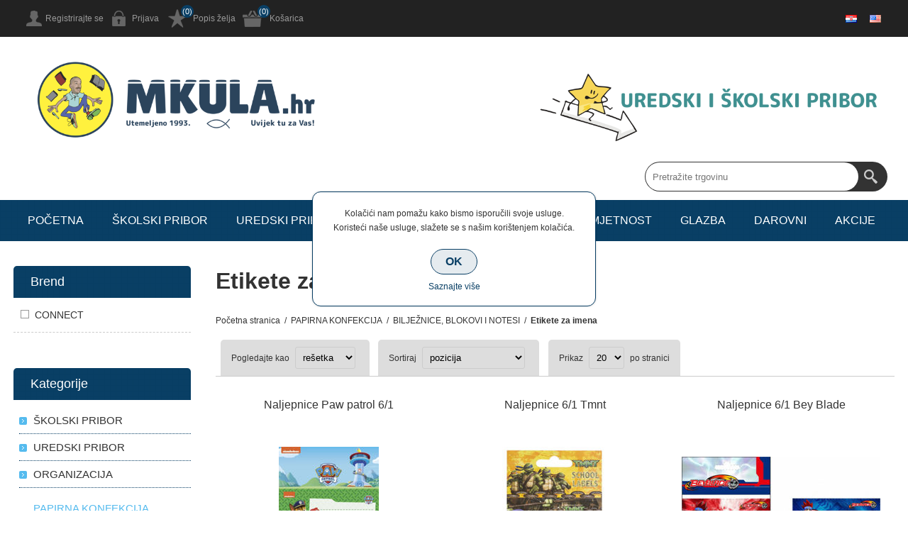

--- FILE ---
content_type: text/html; charset=utf-8
request_url: https://mkula.hr/NopAjaxCart/GetAjaxCartButtonsAjax
body_size: 90
content:


        <div class="ajax-cart-button-wrapper qty-enabled" data-productid="6323" data-isproductpage="false">
                        <input type="text" data-quantityproductid="6323" class="productQuantityTextBox" value="1" />
                <input type="button" value="Dodajte" class="button-2 product-box-add-to-cart-button nopAjaxCartProductListAddToCartButton" data-productid="6323" />
                      

        </div>
        <div class="ajax-cart-button-wrapper qty-enabled" data-productid="1989" data-isproductpage="false">
                        <input type="text" data-quantityproductid="1989" class="productQuantityTextBox" value="1" />
                <input type="button" value="Dodajte" class="button-2 product-box-add-to-cart-button nopAjaxCartProductListAddToCartButton" data-productid="1989" />
                      

        </div>
        <div class="ajax-cart-button-wrapper qty-enabled" data-productid="1978" data-isproductpage="false">
                        <input type="text" data-quantityproductid="1978" class="productQuantityTextBox" value="1" />
                <input type="button" value="Dodajte" class="button-2 product-box-add-to-cart-button nopAjaxCartProductListAddToCartButton" data-productid="1978" />
                      

        </div>
        <div class="ajax-cart-button-wrapper qty-enabled" data-productid="1965" data-isproductpage="false">
                        <input type="text" data-quantityproductid="1965" class="productQuantityTextBox" value="1" />
                <input type="button" value="Dodajte" class="button-2 product-box-add-to-cart-button nopAjaxCartProductListAddToCartButton" data-productid="1965" />
                      

        </div>
        <div class="ajax-cart-button-wrapper qty-enabled" data-productid="1958" data-isproductpage="false">
                        <input type="text" data-quantityproductid="1958" class="productQuantityTextBox" value="1" />
                <input type="button" value="Dodajte" class="button-2 product-box-add-to-cart-button nopAjaxCartProductListAddToCartButton" data-productid="1958" />
                      

        </div>
        <div class="ajax-cart-button-wrapper qty-enabled" data-productid="1959" data-isproductpage="false">
                        <input type="text" data-quantityproductid="1959" class="productQuantityTextBox" value="1" />
                <input type="button" value="Dodajte" class="button-2 product-box-add-to-cart-button nopAjaxCartProductListAddToCartButton" data-productid="1959" />
                      

        </div>
        <div class="ajax-cart-button-wrapper qty-enabled" data-productid="6050" data-isproductpage="false">
                        <input type="text" data-quantityproductid="6050" class="productQuantityTextBox" value="1" />
                <input type="button" value="Dodajte" class="button-2 product-box-add-to-cart-button nopAjaxCartProductListAddToCartButton" data-productid="6050" />
                      

        </div>
        <div class="ajax-cart-button-wrapper qty-enabled" data-productid="3408" data-isproductpage="false">
                        <input type="text" data-quantityproductid="3408" class="productQuantityTextBox" value="1" />
                <input type="button" value="Dodajte" class="button-2 product-box-add-to-cart-button nopAjaxCartProductListAddToCartButton" data-productid="3408" />
                      

        </div>
        <div class="ajax-cart-button-wrapper qty-enabled" data-productid="3401" data-isproductpage="false">
                        <input type="text" data-quantityproductid="3401" class="productQuantityTextBox" value="1" />
                <input type="button" value="Dodajte" class="button-2 product-box-add-to-cart-button nopAjaxCartProductListAddToCartButton" data-productid="3401" />
                      

        </div>


--- FILE ---
content_type: text/css
request_url: https://mkula.hr/Themes/Smart/Content/css/480.css
body_size: 456
content:

@media all and (min-width: 480px) {

.master-column-wrapper {
    width: 97%;
}

/* HEADER */

.search-box input.search-box-text {
	width: 300px !important;
	max-width: none !important;
}
.ui-autocomplete {
	width: 340px !important; /*txtfield + button*/
}

/* FOOTER */

.footbox .title {
	border-bottom-style: dotted;
}
.contacts {
	display: block;
	text-align: center;
}
.contacts li {
	display: inline-block;
	width: 45%;
    margin: 0 5px 10px;
}
.contacts li span:before {
	display: block;
	margin: 0 auto 5px;
}
.newsletter-email input[type="email"] {
	width: 300px;
}
.footlist {
	max-width: 280px;
	margin: 20px 10px;
}

/* LEFT/RIGHT COLUMN */

.side-2 {
	font-size: 0;
	text-align: left;
}
.block {
	display: inline-block;
	width: 48%; /*two per row*/
	max-width: none;
	margin: 0 1%;
	text-align: left;
}
.block .listbox {
	padding: 0 5px 40px 10px;
	text-align: left;
}
.block .list a,
.block .year strong  {
	display: block;
}
.block .sublist {
	margin: -5px 0 20px 20px;
}
.block .view-all {
	text-align: right;
}
.block-popular-tags .listbox,
.block-poll .listbox {
	padding-left: 5px !important;
}
.block .tags li,
.product-tags-all-page li {
	margin: 0 5px;
}
.poll-options li,
.poll-results li {
	display: block;
}
.poll .buttons,
.poll-total-votes {
	text-align: right;
}

/* CATEGORY PAGE & GRIDS */

.product-selectors > div {
	width: 48%;
	margin: 0 1%;
}
.product-selectors span {
	display: inline;
}
.product-selectors select {
	max-width: 130px;
}
.item-box {
    float: left;
	width: 48%; /*two per row*/
    max-width: none;
	margin: 0 1% 45px;
}
.item-box:nth-child(2n+1) {
	clear: both;
}

/* PASSWORD PROTECTION */

.enter-password-form input[type="password"] {
	width: 300px !important;
}

/* REGISTRATION, LOGIN, MY ACCOUNT */

.registration-page .date-of-birth select,
.account-page .date-of-birth select {
	width: 110px;
}
.block-account-navigation {
	display: block;
	margin: 0 auto !important;
	text-align: center !important;
}

/* SHOPPING CART & CHECKOUT */

.order-progress li {
	width: 90px;
}
.cart-footer .totals {
	max-width: 75%;
}
.shopping-cart-page .common-buttons input {
    display: inline-block;
    min-width: 190px;
    margin: 0 5px;
    /*padding: 10px 20px;*/
}
.shopping-cart-page .common-buttons input + input {
    margin-top: 0;
}

}